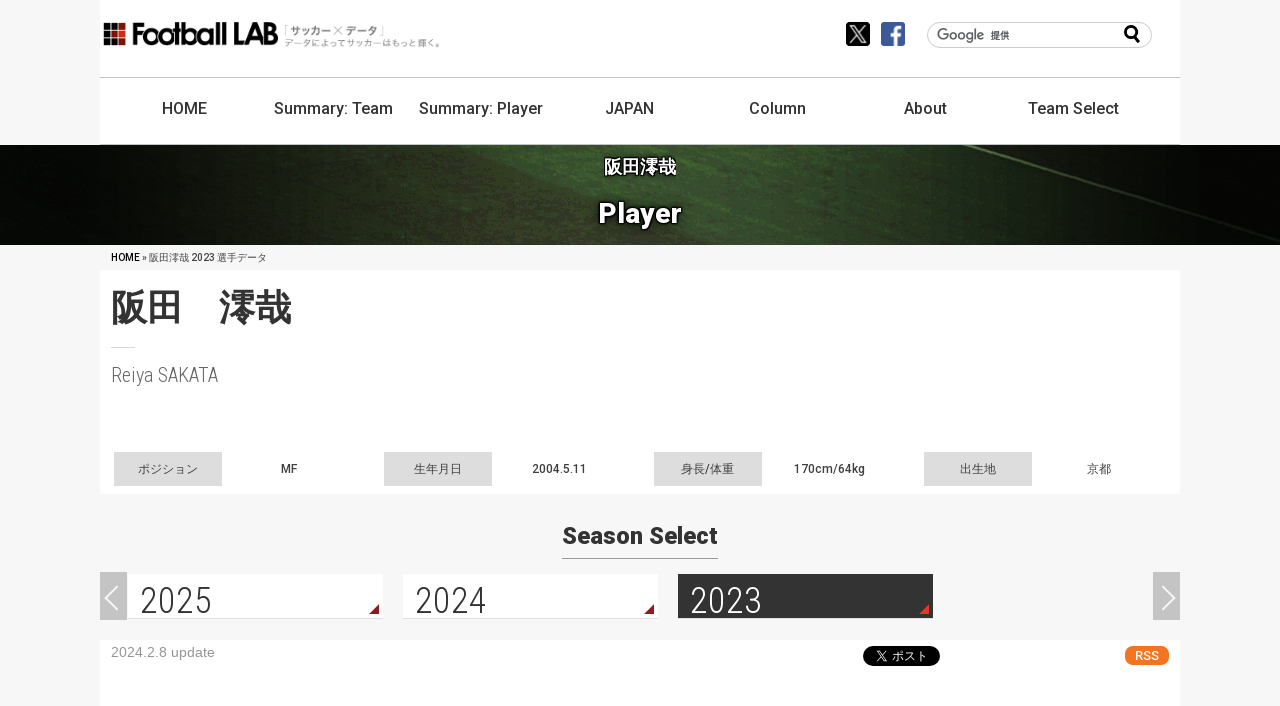

--- FILE ---
content_type: text/html; charset=UTF-8
request_url: https://www.football-lab.jp/player/1640497?year=2023
body_size: 92058
content:
<!DOCTYPE html>
<html lang="ja">
<head>
<meta charset="utf-8" />
<meta http-equiv="Content-Language" content="ja" />
<meta http-equiv="Content-Style-Type" content="text/css" />
<meta http-equiv="Content-Script-Type" content="text/javascript" />
<meta name="viewport" content="width=device-width, initial-scale=1">
<title>阪田澪哉 2023 選手データ | データによってサッカーはもっと輝く | Football LAB</title>
<meta name="keywords" content="サッカー,Jリーグ,データ,ランキング,フットボールラボ,Football LAB,チャンスビルディングポイント,J1,J2,J3,CBP,&quot; . $player_name_full" />
<meta name="description" content="フットボールラボ(Football LAB)はサッカーをデータで分析し、新しいサッカーの観戦方法を伝えるサッカー情報サイトです。選手のプレーを評価するチャンスビルディングポイントやプレースタイル指標、チームの戦術を評価するチームスタイル指標といった独自のデータを開発しています。データを活用してサッカーに新しい視点を提供するとともに、レポートやコラムを通してJリーグの試合を分析・解説します。" />
<link rel="alternate" type="application/rss+xml" title="データによってサッカーはもっと輝く | Football LAB［フットボールラボ］" href="https://www.football-lab.jp/column.rss" />
<link rel="shortcut icon" type="image/x-icon" href="https://www.football-lab.jp/favicon.ico" />
<link href="https://www.football-lab.jp/css/common/normalize.min.css" rel="stylesheet">
<link href="https://www.football-lab.jp/css/common/styles.css?cashe=20180401" rel="stylesheet">
<link href="https://www.football-lab.jp/css/common/layouts.css?cashe=2022012" rel="stylesheet">
<script src="https://www.football-lab.jp/js/jquery1.7.2.js"></script>
<script src="https://www.football-lab.jp/js/jquery.plugin.js?cashe=20180303"></script>
<meta name="twitter:site" content="@football_lab" />
<meta property="og:type" content="sport" />
<meta property="og:title" content="阪田澪哉 2023 選手データ | データによってサッカーはもっと輝く | Football LAB" />
 
<meta name="twitter:card" content="summary" />
<meta property="og:description" content="フットボールラボ(Football LAB)はサッカーをデータで分析し、新しいサッカーの観戦方法を伝えるサッカー情報サイトです。選手のプレーを評価するチャンスビルディングポイントやプレースタイル指標、チームの戦術を評価するチームスタイル指標といった独自のデータを開発しています。データを活用してサッカーに新しい視点を提供するとともに、レポートやコラムを通してJリーグの試合を分析・解説します。" />
<meta property="og:image" content="https://www.football-lab.jp/img/social/share2.jpg" />
<meta property="fb:admins" content="100003660892258" />
<script async src="https://www.googletagmanager.com/gtag/js?id=G-W2XQ32EKLX"></script>
<script>
  window.dataLayer = window.dataLayer || [];
  function gtag(){dataLayer.push(arguments);}
  gtag('js', new Date());
  gtag('config', 'G-W2XQ32EKLX');
</script></head>
<body>
<header id="header">
	<div id="logo"><a href="https://www.football-lab.jp"><img src="[data-uri]" alt="Football LAB" height="24" width="175" /></a></div>
	<div id="catchcopy"><img src="[data-uri]" alt="Football LAB" height="23" width="154" /></div>
	<!-- 検索 -->
	<div id="searchBox">
	<form id="cse-search-box" action="https://www.football-lab.jp/search">
	<input type="hidden" name="cx" value="010279501878509993225:vnpzk9jhfwe" />
	<input type="hidden" name="ie" value="UTF-8" />
	<input class="textBox" type="text" name="q" size="20" />
	<input class="searchBtn" type="submit" name="sa" value="" />
	</form>
	</div>
	<div class="socials">
		<a class="tw" href="https://twitter.com/football_lab"><img src="[data-uri]" alt="X(Twitter)" width="24" height="24"/></a>
		<a class="fb" href="https://ja-jp.facebook.com/footballlab/"><img src="[data-uri]" alt="Facebook" width="24" height="24"/></a>
	</div>
	<!-- メニュー -->
	<nav id="gNav">
		<ul>
		<li><a href="https://www.football-lab.jp">HOME</a></li>
		<li><a href="https://www.football-lab.jp/summary/team_ranking">Summary: <wbr>Team</a></li>
		<li><a href="https://www.football-lab.jp/summary/player_ranking">Summary: <wbr>Player</a></li>
		<li><a href="https://www.football-lab.jp/japan">JAPAN</a></li>
		<li class="column"><a href="https://www.football-lab.jp/column">Column</a></li>
		<li class="lab"><a href="https://www.football-lab.jp/pages/about">About</a></li>
		<li class="teamMenuBtn"><a href="#" onclick="boxDoor('teamMenu');  return false;">Team <wbr>Select</a></li>
		</ul>
		<div id="searchBox" class="sp">
		<form id="cse-search-box" action="https://www.football-lab.jp/search">
		<input type="hidden" name="cx" value="010279501878509993225:vnpzk9jhfwe" />
		<input type="hidden" name="ie" value="UTF-8" />
		<input class="textBox" type="text" name="q"/>
		<input class="searchBtn" type="submit" name="sa" value="" />
		</form>
		</div>
		<div class="socials sp">
		<a class="tw" href="https://twitter.com/football_lab"><img src="[data-uri]" alt="X(Twitter)"  width="24" height="24"/></a>
		<a class="fb" href="https://ja-jp.facebook.com/footballlab/"><img src="[data-uri]" alt="Facebook"  width="24" height="24"/></a>
		</div>
	</nav>
	<script type="text/javascript" src="https://www.google.com/cse/brand?form=cse-search-box&lang=ja"></script>
</header>
<div id="teamMenu">
	<div class="teTtl">TEAM SELECT</div>
	<ul class="teTab tabCtrl" data-target="teNav">
	<li><a href="javascript:void('0')" data-id="1">J1 LEAGUE</a></li>
	<li><a href="javascript:void('0')" data-id="2">J2 LEAGUE</a></li>
	<li><a href="javascript:void('0')" data-id="3">J3 LEAGUE</a></li>
	</ul>
	<div class="teList tabBox" data-name="teNav">
	<div class="tUnit" data-id="1">
	<div class="lName">J1 LEAGUE</div>
	<ul><li><a href="https://www.football-lab.jp/kasm"><img src="/img/team/KASM_sdw.png" alt="鹿島アントラーズ" /><span>鹿島</span></a></li><li><a href="https://www.football-lab.jp/uraw"><img src="/img/team/URAW_sdw.png" alt="浦和レッズ" /><span>浦和</span></a></li><li><a href="https://www.football-lab.jp/kasw"><img src="/img/team/KASW_sdw.png" alt="柏レイソル" /><span>柏</span></a></li><li><a href="https://www.football-lab.jp/fctk"><img src="/img/team/FCTK_sdw.png" alt="ＦＣ東京" /><span>FC東京</span></a></li><li><a href="https://www.football-lab.jp/tk-v"><img src="/img/team/TK-V_sdw.png" alt="東京ヴェルディ" /><span>東京Ｖ</span></a></li><li><a href="https://www.football-lab.jp/mcd"><img src="/img/team/MCD_sdw.png" alt="ＦＣ町田ゼルビア" /><span>町田</span></a></li><li><a href="https://www.football-lab.jp/ka-f"><img src="/img/team/KA-F_sdw.png" alt="川崎フロンターレ" /><span>川崎Ｆ</span></a></li><li><a href="https://www.football-lab.jp/y-fm"><img src="/img/team/Y-FM_sdw.png" alt="横浜Ｆ・マリノス" /><span>横浜FM</span></a></li><li><a href="https://www.football-lab.jp/y-fc"><img src="/img/team/Y-FC_sdw.png" alt="横浜ＦＣ" /><span>横浜FC</span></a></li><li><a href="https://www.football-lab.jp/shon"><img src="/img/team/SHON_sdw.png" alt="湘南ベルマーレ" /><span>湘南</span></a></li><li><a href="https://www.football-lab.jp/niig"><img src="/img/team/NIIG_sdw.png" alt="アルビレックス新潟" /><span>新潟</span></a></li><li><a href="https://www.football-lab.jp/shim"><img src="/img/team/SHIM_sdw.png" alt="清水エスパルス" /><span>清水</span></a></li><li><a href="https://www.football-lab.jp/nago"><img src="/img/team/NAGO_sdw.png" alt="名古屋グランパス" /><span>名古屋</span></a></li><li><a href="https://www.football-lab.jp/kyot"><img src="/img/team/KYOT_sdw.png" alt="京都サンガF.C." /><span>京都</span></a></li><li><a href="https://www.football-lab.jp/g-os"><img src="/img/team/G-OS_sdw.png" alt="ガンバ大阪" /><span>Ｇ大阪</span></a></li><li><a href="https://www.football-lab.jp/c-os"><img src="/img/team/C-OS_sdw.png" alt="セレッソ大阪" /><span>Ｃ大阪</span></a></li><li><a href="https://www.football-lab.jp/kobe"><img src="/img/team/KOBE_sdw.png" alt="ヴィッセル神戸" /><span>神戸</span></a></li><li><a href="https://www.football-lab.jp/okay"><img src="/img/team/OKAY_sdw.png" alt="ファジアーノ岡山" /><span>岡山</span></a></li><li><a href="https://www.football-lab.jp/hiro"><img src="/img/team/HIRO_sdw.png" alt="サンフレッチェ広島" /><span>広島</span></a></li><li><a href="https://www.football-lab.jp/fuku"><img src="/img/team/FUKU_sdw.png" alt="アビスパ福岡" /><span>福岡</span></a></li></ul>
	</div>
	<div class="tUnit" data-id="2">
	<div class="lName">J2 LEAGUE</div>
	<ul><li><a href="https://www.football-lab.jp/sapp"><img src="/img/team/SAPP_sdw.png" alt="北海道コンサドーレ札幌" /><span>札幌</span></a></li><li><a href="https://www.football-lab.jp/send"><img src="/img/team/SEND_sdw.png" alt="ベガルタ仙台" /><span>仙台</span></a></li><li><a href="https://www.football-lab.jp/aki"><img src="/img/team/AKI_sdw.png" alt="ブラウブリッツ秋田" /><span>秋田</span></a></li><li><a href="https://www.football-lab.jp/yama"><img src="/img/team/YAMA_sdw.png" alt="モンテディオ山形" /><span>山形</span></a></li><li><a href="https://www.football-lab.jp/ifc"><img src="/img/team/IFC_sdw.png" alt="いわきＦＣ" /><span>いわき</span></a></li><li><a href="https://www.football-lab.jp/mito"><img src="/img/team/MITO_sdw.png" alt="水戸ホーリーホック" /><span>水戸</span></a></li><li><a href="https://www.football-lab.jp/omiy"><img src="/img/team/OMIY_sdw.png" alt="ＲＢ大宮アルディージャ" /><span>大宮</span></a></li><li><a href="https://www.football-lab.jp/chib"><img src="/img/team/CHIB_sdw.png" alt="ジェフユナイテッド千葉" /><span>千葉</span></a></li><li><a href="https://www.football-lab.jp/kofu"><img src="/img/team/KOFU_sdw.png" alt="ヴァンフォーレ甲府" /><span>甲府</span></a></li><li><a href="https://www.football-lab.jp/toya"><img src="/img/team/TOYA_sdw.png" alt="カターレ富山" /><span>富山</span></a></li><li><a href="https://www.football-lab.jp/iwat"><img src="/img/team/IWAT_sdw.png" alt="ジュビロ磐田" /><span>磐田</span></a></li><li><a href="https://www.football-lab.jp/fuji"><img src="/img/team/FUJI_sdw.png" alt="藤枝ＭＹＦＣ" /><span>藤枝</span></a></li><li><a href="https://www.football-lab.jp/r-ya"><img src="/img/team/R-YA_sdw.png" alt="レノファ山口ＦＣ" /><span>山口</span></a></li><li><a href="https://www.football-lab.jp/toku"><img src="/img/team/TOKU_sdw.png" alt="徳島ヴォルティス" /><span>徳島</span></a></li><li><a href="https://www.football-lab.jp/ehim"><img src="/img/team/EHIM_sdw.png" alt="愛媛ＦＣ" /><span>愛媛</span></a></li><li><a href="https://www.football-lab.jp/imab"><img src="/img/team/IMAB_sdw.png" alt="ＦＣ今治" /><span>今治</span></a></li><li><a href="https://www.football-lab.jp/tosu"><img src="/img/team/TOSU_sdw.png" alt="サガン鳥栖" /><span>鳥栖</span></a></li><li><a href="https://www.football-lab.jp/ngsk"><img src="/img/team/NGSK_sdw.png" alt="Ｖ・ファーレン長崎" /><span>長崎</span></a></li><li><a href="https://www.football-lab.jp/kuma"><img src="/img/team/KUMA_sdw.png" alt="ロアッソ熊本" /><span>熊本</span></a></li><li><a href="https://www.football-lab.jp/oita"><img src="/img/team/OITA_sdw.png" alt="大分トリニータ" /><span>大分</span></a></li></ul>
	</div>
	<div class="tUnit" data-id="3">
	<div class="lName">J3 LEAGUE</div>
	<ul><li><a href="https://www.football-lab.jp/hach"><img src="/img/team/HACH_sdw.png" alt="ヴァンラーレ八戸" /><span>八戸</span></a></li><li><a href="https://www.football-lab.jp/fksm"><img src="/img/team/FKSM_sdw.png" alt="福島ユナイテッドＦＣ" /><span>福島</span></a></li><li><a href="https://www.football-lab.jp/to-s"><img src="/img/team/TO-S_sdw.png" alt="栃木ＳＣ" /><span>栃木SC</span></a></li><li><a href="https://www.football-lab.jp/to-c"><img src="/img/team/TO-C_sdw.png" alt="栃木シティ" /><span>栃木Ｃ</span></a></li><li><a href="https://www.football-lab.jp/gnm"><img src="/img/team/GNM_sdw.png" alt="ザスパ群馬" /><span>群馬</span></a></li><li><a href="https://www.football-lab.jp/sagm"><img src="/img/team/SAGM_sdw.png" alt="ＳＣ相模原" /><span>相模原</span></a></li><li><a href="https://www.football-lab.jp/mats"><img src="/img/team/MATS_sdw.png" alt="松本山雅ＦＣ" /><span>松本</span></a></li><li><a href="https://www.football-lab.jp/naga"><img src="/img/team/NAGA_sdw.png" alt="ＡＣ長野パルセイロ" /><span>長野</span></a></li><li><a href="https://www.football-lab.jp/kana"><img src="/img/team/KANA_sdw.png" alt="ツエーゲン金沢" /><span>金沢</span></a></li><li><a href="https://www.football-lab.jp/numa"><img src="/img/team/NUMA_sdw.png" alt="アスルクラロ沼津" /><span>沼津</span></a></li><li><a href="https://www.football-lab.jp/gifu"><img src="/img/team/GIFU_sdw.png" alt="ＦＣ岐阜" /><span>岐阜</span></a></li><li><a href="https://www.football-lab.jp/f-os"><img src="/img/team/F-OS_sdw.png" alt="ＦＣ大阪" /><span>FC大阪</span></a></li><li><a href="https://www.football-lab.jp/nara"><img src="/img/team/NARA_sdw.png" alt="奈良クラブ" /><span>奈良</span></a></li><li><a href="https://www.football-lab.jp/totr"><img src="/img/team/TOTR_sdw.png" alt="ガイナーレ鳥取" /><span>鳥取</span></a></li><li><a href="https://www.football-lab.jp/sanu"><img src="/img/team/SANU_sdw.png" alt="カマタマーレ讃岐" /><span>讃岐</span></a></li><li><a href="https://www.football-lab.jp/kusc"><img src="/img/team/KUSC_sdw.png" alt="高知ユナイテッドＳＣ" /><span>高知</span></a></li><li><a href="https://www.football-lab.jp/kiky"><img src="/img/team/KIKY_sdw.png" alt="ギラヴァンツ北九州" /><span>北九州</span></a></li><li><a href="https://www.football-lab.jp/myzk"><img src="/img/team/MYZK_sdw.png" alt="テゲバジャーロ宮崎" /><span>宮崎</span></a></li><li><a href="https://www.football-lab.jp/kufc"><img src="/img/team/KUFC_sdw.png" alt="鹿児島ユナイテッドＦＣ" /><span>鹿児島</span></a></li><li><a href="https://www.football-lab.jp/ryuk"><img src="/img/team/RYUK_sdw.png" alt="ＦＣ琉球" /><span>琉球</span></a></li></ul></div>
	</div> 
	</div><style type="text/css">
/* チームカラー */
#teamHeader .emblem img { border: 4px solid #CE0F69;}
.home {border: 1px solid #CE0F69;}
</style>
<script type="text/javascript" src="https://www.gstatic.com/charts/loader.js"></script>
<script type="text/javascript" src="/js/datatables.min.js"></script>
<script type="text/javascript" src="/js/swiper.min.js"></script>
<link rel="stylesheet" type="text/css" href="/css/common/swiper.css">
<script type="text/javascript">
$(function(){
$(window).load(function(){
	function swiperSeason(){
		if(window.innerWidth <= 640){
			var spv = 2;
		} else {
			var spv = 4;
		}
		var swiper = new Swiper('.seasonMenu .swiper-container', {
			slidesPerView: spv,
			initialSlide: 2,
			spaceBetween: 20,
			slidesPerGroup: 2,
			loop: false,
			navigation: {
				nextEl: '.swiper-button-next',
				prevEl: '.swiper-button-prev',
			},
		});
	}
	$(window).on('resize', function(){
		swiperSeason();
	});
	swiperSeason();
});
});
$(document).ready( function () {
    $('#plSeasonStats').DataTable({
		paging: false,
		searching: false,
		info: false,
		fixedColumns:   {
            leftColumns: 4
        },
		pageResize: true,
		scrollX: '100%',
		columnDefs: [
		{ targets: [0,1,2], width: 24 },
		{ targets: [3], width: 36 },
		{ className: 'dt-center', targets: [0,1,2,3] },
		{ targets: [4,5,6,7,8,9,10,11,12,13], width: 74 }
    	]
	});
});
$(document).ready( function () {
    $('#plLog').DataTable({
		paging: false,
		searching: false,
		info: false,
		fixedColumns:   {
            leftColumns: 3
        },
		pageResize: true,
		scrollX: '100%',
		order: [1, "asc"],
		columnDefs: [
		{ targets: [0,4], width: 25 },
				{ className: 'dt-center', targets: [0,3,4,9,19] },
		{ targets: [1,6,7,8,9], width: 48 },
		{ targets: [2], width: 56 },
		{ targets: [3,5,10,11,12,13,14,15,16,17,18,19], width: 64 },
		    	]
	});
});
	google.charts.load('current', {'packages':['corechart']});
	google.charts.setOnLoadCallback(drawChart);
	function drawChart() {
		var data = google.visualization.arrayToDataTable([
			['試合日', 'CBP'],
				[ new Date(2023, 3, 09), 0.03 ],			[ new Date(2023, 10, 12), 0.31 ],			[ new Date(2023, 10, 25), 1.88 ],			[ new Date(2023, 11, 03), 1.00 ],		]);

		var options = {
			chartArea: {
				top: 4,
				left: '10%',
				width: '80%',
				height: 160,
				backgroundColor: '#f9f9f9',
			},
			colors : ['#962549'],
			lineWidth : 3,
			legend: { position: 'none' },
			hAxis: { format:'M.d' },
			tooltip: {trigger: 'none' },
			trendlines: {
    			0: {
				type: 'linear',
				color: '#962549',
				lineWidth: 2,
				opacity: 0.3,
				}
			}
		};

		var chart = new google.visualization.LineChart(document.getElementById('lineChart1'));

        chart.draw(data, options);
	}
	google.charts.load('current', {'packages':['corechart']});
	google.charts.setOnLoadCallback(drawChart2);
	function drawChart2() {
		var data = google.visualization.arrayToDataTable([
			['試合日', 'CBP'],
				[ new Date(2023, 3, 09), 0.00 ],			[ new Date(2023, 10, 12), 0.00 ],			[ new Date(2023, 10, 25), 0.84 ],			[ new Date(2023, 11, 03), 2.15 ],		]);
		var options = {
			chartArea: {
				top: 4,
				right: '8%',
				width: '80%',
				height: 160,
				backgroundColor: '#f9f9f9',
			},
			colors : ['#3E6F99'],
			lineWidth : 3,
			legend: { position: 'none' },
			hAxis: { format:'M.d' },
			tooltip: {trigger: 'none' },
			trendlines: {
    			0: {
				type: 'linear',
				color: '#3E6F99',
				lineWidth: 2,
				opacity: 0.3,
				}
			}
		};
		var chart = new google.visualization.LineChart(document.getElementById('lineChart2'));

        chart.draw(data, options);
	}
	$(window).resize(function(){
		drawChart();
		drawChart2();
	});
</script>
<!-- headerimage -->
<h1 id="categoryImg"><span class="jpn">阪田澪哉</span><span class="eng">Player</span></h1>
<!-- contents -->
<article class="cFix">
<!-- breadcrumb -->
<div class="bcNavBox"><div class="bcNav"><a href="https://www.football-lab.jp">HOME</a> &raquo; 阪田澪哉 2023 選手データ</div></div><!-- teamname -->
<div id="playerHeader">	<div class="playerName">
		<span class="jpn">阪田　澪哉</span>
		<em class="teamLine"></em>
		<span class="eng">Reiya SAKATA</span>
	</div>
</div>
<div class="infoList">
	<dl><dt>ポジション</dt><dd>MF</dd></dl>
	<dl><dt>生年月日</dt><dd>2004.5.11</dd></dl>
	<dl><dt>身長/体重</dt><dd>170cm/<wbr>64kg</dd></dl>
	<dl><dt>出生地</dt><dd>京都</dd></dl>
</div>
<div class="seasonMenu">
	<h2><span>Season Select</span></h2>
		<!-- Swiper -->
		<div class="swiper-container">
		<div class="swiper-wrapper">		<div class="swiper-slide "><a href="https://www.football-lab.jp/player/1640497/"><span class="numL">2025</span><span class="mkth"></span></a></div>		<div class="swiper-slide "><a href="https://www.football-lab.jp/player/1640497/?year=2024"><span class="numL">2024</span><span class="mkth"></span></a></div>		<div class="swiper-slide sel"><a href="https://www.football-lab.jp/player/1640497/?year=2023"><span class="numL">2023</span><span class="mkth"></span></a></div>		</div>
		<div class="swiper-button-prev"></div>
		<div class="swiper-button-next"></div>
		</div>
</div>
<div class="unit contents">
	<div class="sSocials">
		<em class="uiDate">2024.2.8 update</em>	<a class="rssBtn" href="https://www.football-lab.jp/column.rss">RSS</a>
<em class="fbBtn"><iframe src="https://www.facebook.com/plugins/like.php?href=https://www.football-lab.jp/player/1640497?year=2023&width=153&layout=button_count&action=like&size=small&show_faces=true&share=true&height=32&appId" width="153" height="32" style="border:none;overflow:hidden" scrolling="no" frameborder="0" allowTransparency="true"></iframe></em>
<em class="twBtn"><a href="https://twitter.com/share?ref_src=twsrc%5Etfw" class="twitter-share-button" data-hashtags="footballlab" data-show-count="false">ツイート</a><script async src="https://platform.twitter.com/widgets.js" charset="utf-8"></script></em>
	</div>
		<h2 class="boxHeader"><span>Starting Position</span></h2>
	<div class="playerPos">
	<table>
	<tr><td></td>
		<td class="posData"><dl class="posLine"><dt>LSB</dt><dd>0</dd></dl></td>
		<td class="posData"><dl class="posLine"><dt>LWB</dt><dd>0</dd></dl></td>
		<td class="posData"><dl class="posLine"><dt>LSH</dt><dd>0</dd></dl></td>
	<td></td></tr>
	<tr>
		<td class="posData"><dl class="posLine"><dt>GK</dt><dd>0</dd></dl></td>
		<td class="posData"><dl class="posLine"><dt>CB</dt><dd>0</dd></dl></td>
		<td class="posData"><dl class="posLine"><dt>CH</dt><dd>0</dd></dl></td>
		<td class="posData"><dl class="posLine"><dt>OH</dt><dd>0</dd></dl></td>
		<td class="posData"><dl class="posLine"><dt>CF</dt><dd>0</dd></dl></td>
	</tr>
	<tr><td></td>
		<td class="posData"><dl class="posLine"><dt>RSB</dt><dd>0</dd></dl></td>
		<td class="posData"><dl class="posLine"><dt>RWB</dt><dd>0</dd></dl></td>
		<td class="posDataTop"><dl class="posLine"><dt>RSH</dt><dd>1</dd></dl></td>
	<td></td></tr></table>
	</div>
	<div class="playerPosSP">
	<table>
	<tr><td></td>
		<td class="posData"><dl class="posLine"><dt>CF</dt><dd>0</dd></dl></td>
	<td></td></tr>
	<tr>
		<td class="posData"><dl class="posLine"><dt>LSH</dt><dd>0</dd></dl></td>
		<td class="posData"><dl class="posLine"><dt>OH</dt><dd>0</dd></dl></td>
		<td class="posDataTop"><dl class="posLine"><dt>RSH</dt><dd>1</dd></dl></td>
	</tr>
	<tr>
		<td class="posData"><dl class="posLine"><dt>LWB</dt><dd>0</dd></dl></td>
		<td class="posData"><dl class="posLine"><dt>CH</dt><dd>0</dd></dl></td>
		<td class="posData"><dl class="posLine"><dt>RWB</dt><dd>0</dd></dl></td>
	</tr>
	<tr>
		<td class="posData"><dl class="posLine"><dt>LSB</dt><dd>0</dd></dl></td>
		<td class="posData"><dl class="posLine"><dt>CB</dt><dd>0</dd></dl></td>
		<td class="posData"><dl class="posLine"><dt>RSB</dt><dd>0</dd></dl></td>
	</tr>
	<tr><td></td>
		<td class="posData"><dl class="posLine"><dt>GK</dt><dd>0</dd></dl></td>
	<td></td></tr>
	</table>
	</div>
	<div class="caption">
	<p class="l">試合開始時点でのポジションとなりますので、途中出場の場合はカウントされません。また、試合途中でポジションが変更となった場合もカウントされません。ポジションは弊社独自の判断となっており、公式のものではありません。複数のチームでプレーした場合は、最終所属チームでのデータとなります。</p></div>
	<div class="dashline"></div>
	<h2 class="boxHeader"><span>Season Stats</span></h2>
	<table id="plSeasonStats" class="statsTbl10">
		<thead>
			<tr>
				<th><span></span><span></span></th>
				<th></th>
				<th></th>
				<th><span></span><span></span></th>
				<th class="thline">出場<span></span><span></span></th>
				<th class="thline">先発<span></span><span></span></th>
				<th class="thline">途中出場<span></span><span></span></th>
				<th class="thline">出場時間<span></span><span></span></th>
				<th class="thline">ゴール<span></span><span></span></th>
				<th class="thline">シュート<span></span><span></span></th>
				<th class="thline">成功率<span></span><span></span></th>
				<th class="thline">アシスト<span></span><span></span></th>
				<th class="thline">警告<span></span><span></span></th>
				<th class="thline">退場<span></span><span></span></th>
			</tr>
		</thead>
		<tbody>			<tr>
				<td>2023</td>
				<td>J1</td>
				<td class="tEmblem"><img src="/img/team/C-OS_sdw.png" alt="Ｃ大阪" /></td>
				<td><a href="https://www.football-lab.jp/c-os/?year=2023">Ｃ大阪</a></td>
				<td>4</td>
				<td>1</td>
				<td>3</td>
				<td>122</td>
				<td>0</td>
				<td>0</td>
				<td>0.0<span class="s">%</span></td>
				<td>0</td>
				<td>0</td>
				<td>0</td>
			</tr>			<tr>
				<td>2024</td>
				<td>J1</td>
				<td class="tEmblem"><img src="/img/team/C-OS_sdw.png" alt="Ｃ大阪" /></td>
				<td><a href="https://www.football-lab.jp/c-os/?year=2024">Ｃ大阪</a></td>
				<td>8</td>
				<td>6</td>
				<td>2</td>
				<td>440</td>
				<td>0</td>
				<td>7</td>
				<td>0.0<span class="s">%</span></td>
				<td>0</td>
				<td>0</td>
				<td>0</td>
			</tr>			<tr>
				<td>2025</td>
				<td>J1</td>
				<td class="tEmblem"><img src="/img/team/C-OS_sdw.png" alt="Ｃ大阪" /></td>
				<td><a href="https://www.football-lab.jp/c-os/">Ｃ大阪</a></td>
				<td>22</td>
				<td>6</td>
				<td>16</td>
				<td>699</td>
				<td>0</td>
				<td>12</td>
				<td>0.0<span class="s">%</span></td>
				<td>1</td>
				<td>0</td>
				<td>0</td>
			</tr>		</tbody>
	</table>
	<div class="caption"><p class="l">※所属順とはならない場合があります。</p>	<p class="l">※出場時間の数値はアディショナルタイムを含めた時間を掲載していましたが、現在は公式の出場時間に変更しております。</p>
	</div>
	<div class="dashline"></div>
	<h2 class="boxHeader"><span>Chance Building Point</span></h2>
		<div class="statsTbl5">
		<dl>
			<dt>攻撃</dt>
			<dd>
				<span class="numL">3.22</span>
				<span class="perc"></span>				<em class="dRank"><span></span>394位</em>			</dd>
		</dl>
		<dl>
			<dt>パス</dt>
			<dd>
				<span class="numL">2.20</span>
				<span class="perc"></span>				<em class="dRank"><span></span>405位</em>			</dd>
		</dl>
		<dl>
			<dt>クロス</dt>
			<dd>
				<span class="numL">0.54</span>
				<span class="perc"></span>				<em class="dRank"><span></span>280位</em>			</dd>
		</dl>
		<dl>
			<dt>ドリブル</dt>
			<dd>
				<span class="numL">0.48</span>
				<span class="perc"></span>				<em class="dRank"><span></span>249位</em>			</dd>
		</dl>
		<dl>
			<dt>パスレシーブ</dt>
			<dd>
				<span class="numL">2.27</span>
				<span class="perc"></span>				<em class="dRank"><span></span>405位</em>			</dd>
		</dl>
	</div>
	<div class="statsTbl4">
		<dl>
			<dt>シュート</dt>
			<dd>
				<span class="numL">0.00</span>
				<span class="perc"></span>			</dd>
		</dl>
		<dl>
			<dt>ゴール</dt>
			<dd>
				<span class="numL">0.00</span>
				<span class="perc"></span>			</dd>
		</dl>
		<dl>
			<dt>奪取</dt>
			<dd>
				<span class="numL">14.29</span>
				<span class="perc"></span>				<em class="dRank"><span></span>409位</em>			</dd>
		</dl>
		<dl>
			<dt>守備</dt>
			<dd>
				<span class="numL">2.99</span>
				<span class="perc"></span>				<em class="dRank"><span></span>356位</em>			</dd>
		</dl>
	</div>
		<div class="caption">
		<div class="boxHalf r"><p><a href="https://www.football-lab.jp/pages/cb_point">チャンスビルディングポイントとは<span class="mkLink1"></span></a></p></div><!--
		--><div class="boxHalf r"><p><a href="/summary/cbp_ranking/j1/?year=2023">シーズン累計のランキングを見る<span class="mkLink1"></span></a></p></div>
	</div>	<div class="boxHalf graphBox">
		<h3>攻撃ポイントの変動</h3>
		<div id="lineChart1"></div>
	</div><!--
	--><div class="boxHalf graphBox">
		<h3>守備ポイントの変動</h3>
		<div id="lineChart2"></div>
	</div>	<div class="dashline"></div>	
	<h2 class="boxHeader"><span>Matches</span></h2>
	<table id="plLog" class="statsTbl10">
	<thead>
		<tr>
		<th class="thline">節<span></span><span></span></th>
		<th class="thline">開催日<span></span><span></span></th>
		<th class="thline">相手<span></span><span></span></th>
		<th class="thline">スコア</th>
		<th class="thline"></th>
		<th class="thline">出場時間<span></span><span></span></th>
		<th class="thline">Pos.<span></span><span></span></th>
		<th class="thline">ゴール<span></span><span></span></th>
		<th class="thline">アシスト<span></span><span></span></th>
		<th class="thline"></th>
				<th class="thline">攻撃CBP<span></span><span></span></th>
		<th class="thline">パスCBP<span></span><span></span></th>
		<th class="thline">クロスCBP<span></span><span></span></th>
		<th class="thline">ドリブルCBP<span></span><span></span></th>
		<th class="thline">パスレシーブCBP<span></span><span></span></th>
		<th class="thline">シュートCBP<span></span><span></span></th>
		<th class="thline">ゴールCBP<span></span><span></span></th>
				<th class="thline">奪取P<span></span><span></span></th>
		<th class="thline">守備P<span></span><span></span></th>
		<th class="thline">チーム<span></span><span></span></th>
		</tr>
	</thead>
	<tfoot>
		<tr>
		<th class="thline">節</th>
		<th class="thline">開催日</th>
		<th class="thline">相手</th>
		<th class="thline">スコア</th>
		<th class="thline"></th>
		<th class="thline">出場時間</th>
		<th class="thline">Pos.</th>
		<th class="thline">ゴール</th>
		<th class="thline">アシスト</th>
		<th class="thline"></th>
				<th class="thline">攻撃CBP<span></span><span></span></th>
		<th class="thline">パスCBP<span></span><span></span></th>
		<th class="thline">クロスCBP<span></span><span></span></th>
		<th class="thline">ドリブルCBP<span></span><span></span></th>
		<th class="thline">パスレシーブCBP<span></span><span></span></th>
		<th class="thline">シュートCBP<span></span><span></span></th>
		<th class="thline">ゴールCBP<span></span><span></span></th>
				<th class="thline">奪取P<span></span><span></span></th>
		<th class="thline">守備P<span></span><span></span></th>
		<th class="thline">チーム</th>
		</tr>
	</tfoot>
	<tbody><tr>
			<td>7</td>
			<td data-order="20230409" >4/9</td>
					<td><a href="https://www.football-lab.jp/sapp/?year=2023">札幌</a></td>
					<td><em class="resultL"></em><a href="/c-os/report/?year=2023&month=04&date=09">2-3</a></td>
					<td><span class="home">H</span></td>
					<td><img src="[data-uri]" width="11" height="11" alt="→IN" title="途中出場" />10</td>
					<td></td>
					<td>0</td>
					<td>0</td>
					<td></td>				<td class="numDef">0.03</td>
    			<td class="numDef">0.03</td>
				<td class="numNA">0.00</td>
   				<td class="numNA">0.00</td>	
				<td class="numDef">0.12</td>
				<td class="numNA">0.00</td>
				<td class="numNA">0.00</td>
				<td class="numNA">0.00</td>
				<td class="numNA">0.00</td>
									<td><a href="https://www.football-lab.jp/c-os/?year=2023">Ｃ大阪</a></td>
				</tr><tr>
			<td>13</td>
			<td data-order="20230514" >5/14</td>
					<td><a href="https://www.football-lab.jp/kyot/?year=2023">京都</a></td>
					<td><em class="resultW"></em><a href="/c-os/report/?year=2023&month=05&date=14">1-0</a></td>
					<td><span class="away">A</span></td>
					<td>SUB</td>
					<td></td>
					<td></td>
					<td></td>
					<td></td><td></td><td></td><td></td><td></td><td></td><td></td><td></td><td></td><td></td>					<td><a href="https://www.football-lab.jp/c-os/?year=2023">Ｃ大阪</a></td>
				</tr><tr>
			<td>14</td>
			<td data-order="20230520" >5/20</td>
					<td><a href="https://www.football-lab.jp/shon/?year=2023">湘南</a></td>
					<td><em class="resultW"></em><a href="/c-os/report/?year=2023&month=05&date=20">2-0</a></td>
					<td><span class="away">A</span></td>
					<td>SUB</td>
					<td></td>
					<td></td>
					<td></td>
					<td></td><td></td><td></td><td></td><td></td><td></td><td></td><td></td><td></td><td></td>					<td><a href="https://www.football-lab.jp/c-os/?year=2023">Ｃ大阪</a></td>
				</tr><tr>
			<td>22</td>
			<td data-order="20230806" >8/6</td>
					<td><a href="https://www.football-lab.jp/fctk/?year=2023">FC東京</a></td>
					<td><em class="resultL"></em><a href="/c-os/report/?year=2023&month=08&date=06">0-1</a></td>
					<td><span class="home">H</span></td>
					<td>SUB</td>
					<td></td>
					<td></td>
					<td></td>
					<td></td><td></td><td></td><td></td><td></td><td></td><td></td><td></td><td></td><td></td>					<td><a href="https://www.football-lab.jp/c-os/?year=2023">Ｃ大阪</a></td>
				</tr><tr>
			<td>23</td>
			<td data-order="20230812" >8/12</td>
					<td><a href="https://www.football-lab.jp/kasw/?year=2023">柏</a></td>
					<td><em class="resultD"></em><a href="/c-os/report/?year=2023&month=08&date=12">1-1</a></td>
					<td><span class="away">A</span></td>
					<td>SUB</td>
					<td></td>
					<td></td>
					<td></td>
					<td></td><td></td><td></td><td></td><td></td><td></td><td></td><td></td><td></td><td></td>					<td><a href="https://www.football-lab.jp/c-os/?year=2023">Ｃ大阪</a></td>
				</tr><tr>
			<td>27</td>
			<td data-order="20230916" >9/16</td>
					<td><a href="https://www.football-lab.jp/kasm/?year=2023">鹿島</a></td>
					<td><em class="resultL"></em><a href="/c-os/report/?year=2023&month=09&date=16">0-1</a></td>
					<td><span class="away">A</span></td>
					<td>SUB</td>
					<td></td>
					<td></td>
					<td></td>
					<td></td><td></td><td></td><td></td><td></td><td></td><td></td><td></td><td></td><td></td>					<td><a href="https://www.football-lab.jp/c-os/?year=2023">Ｃ大阪</a></td>
				</tr><tr>
			<td>29</td>
			<td data-order="20230930" >9/30</td>
					<td><a href="https://www.football-lab.jp/shon/?year=2023">湘南</a></td>
					<td><em class="resultL"></em><a href="/c-os/report/?year=2023&month=09&date=30">0-2</a></td>
					<td><span class="home">H</span></td>
					<td>SUB</td>
					<td></td>
					<td></td>
					<td></td>
					<td></td><td></td><td></td><td></td><td></td><td></td><td></td><td></td><td></td><td></td>					<td><a href="https://www.football-lab.jp/c-os/?year=2023">Ｃ大阪</a></td>
				</tr><tr>
			<td>30</td>
			<td data-order="20231021" >10/21</td>
					<td><a href="https://www.football-lab.jp/hiro/?year=2023">広島</a></td>
					<td><em class="resultD"></em><a href="/c-os/report/?year=2023&month=10&date=21">0-0</a></td>
					<td><span class="away">A</span></td>
					<td>SUB</td>
					<td></td>
					<td></td>
					<td></td>
					<td></td><td></td><td></td><td></td><td></td><td></td><td></td><td></td><td></td><td></td>					<td><a href="https://www.football-lab.jp/c-os/?year=2023">Ｃ大阪</a></td>
				</tr><tr>
			<td>31</td>
			<td data-order="20231028" >10/28</td>
					<td><a href="https://www.football-lab.jp/g-os/?year=2023">Ｇ大阪</a></td>
					<td><em class="resultW"></em><a href="/c-os/report/?year=2023&month=10&date=28">1-0</a></td>
					<td><span class="home">H</span></td>
					<td>SUB</td>
					<td></td>
					<td></td>
					<td></td>
					<td></td><td></td><td></td><td></td><td></td><td></td><td></td><td></td><td></td><td></td>					<td><a href="https://www.football-lab.jp/c-os/?year=2023">Ｃ大阪</a></td>
				</tr><tr>
			<td>32</td>
			<td data-order="20231112" >11/12</td>
					<td><a href="https://www.football-lab.jp/y-fm/?year=2023">横浜FM</a></td>
					<td><em class="resultL"></em><a href="/c-os/report/?year=2023&month=11&date=12">0-2</a></td>
					<td><span class="away">A</span></td>
					<td><img src="[data-uri]" width="11" height="11" alt="→IN" title="途中出場" />6</td>
					<td></td>
					<td>0</td>
					<td>0</td>
					<td></td>				<td class="numDef">0.31</td>
    			<td class="numDef">0.06</td>
				<td class="numNA">0.00</td>
   				<td class="num1st">0.25</td>	
				<td class="numDef">0.05</td>
				<td class="numNA">0.00</td>
				<td class="numNA">0.00</td>
				<td class="numNA">0.00</td>
				<td class="numNA">0.00</td>
									<td><a href="https://www.football-lab.jp/c-os/?year=2023">Ｃ大阪</a></td>
				</tr><tr>
			<td>33</td>
			<td data-order="20231125" >11/25</td>
					<td><a href="https://www.football-lab.jp/kyot/?year=2023">京都</a></td>
					<td><em class="resultL"></em><a href="/c-os/report/?year=2023&month=11&date=25">0-1</a></td>
					<td><span class="home">H</span></td>
					<td><img src="[data-uri]" width="11" height="11" alt="→IN" title="途中出場" />45</td>
					<td></td>
					<td>0</td>
					<td>0</td>
					<td></td>				<td class="num1st">1.88</td>
    			<td class="num1st">1.15</td>
				<td class="num1st">0.54</td>
   				<td class="numDef">0.19</td>	
				<td class="num1st">1.06</td>
				<td class="numNA">0.00</td>
				<td class="numNA">0.00</td>
				<td class="numDef">4.15</td>
				<td class="numDef">0.84</td>
									<td><a href="https://www.football-lab.jp/c-os/?year=2023">Ｃ大阪</a></td>
				</tr><tr>
			<td>34</td>
			<td data-order="20231203" >12/3</td>
					<td><a href="https://www.football-lab.jp/niig/?year=2023">新潟</a></td>
					<td><em class="resultL"></em><a href="/c-os/report/?year=2023&month=12&date=03">0-1</a></td>
					<td><span class="away">A</span></td>
					<td><img src="[data-uri]" width="11" height="11" alt="←OUT"  title="スタメン途中交代・退場" />61</td>
					<td>RSH</td>
					<td>0</td>
					<td>0</td>
					<td></td>				<td class="numDef">1.00</td>
    			<td class="numDef">0.97</td>
				<td class="numNA">0.00</td>
   				<td class="numDef">0.03</td>	
				<td class="numDef">1.04</td>
				<td class="numNA">0.00</td>
				<td class="numNA">0.00</td>
				<td class="num1st">10.14</td>
				<td class="num1st">2.15</td>
									<td><a href="https://www.football-lab.jp/c-os/?year=2023">Ｃ大阪</a></td>
				</tr>		</tbody>
	</table>	<div class="jstats r"><img src="/img/ui/JSTATs.png" alt="Ｊ ＳＴＡＴＳ" /></div>
	<div class="dashline"></div>	
	<h2 class="boxHeader"><span>Teammate</span></h2>
	<div class="boxHalf"><h4>GK</h4><ul>
		        <li class="r"><a href="https://www.football-lab.jp/player/1500692/?year=2023">ヤン　ハンビン</a></li>
                <li class="r"><a href="https://www.football-lab.jp/player/900098/?year=2023">キム　ジンヒョン</a></li>
                <li class="r"><a href="https://www.football-lab.jp/player/700752/?year=2023">清水　圭介</a></li>
        </ul>
	</div><!--
	--><div class="boxHalf"><h4>DF</h4><ul>
		        <li class="r"><a href="https://www.football-lab.jp/player/1300491/?year=2023">松田　陸</a></li>
                <li class="r"><a href="https://www.football-lab.jp/player/1500448/?year=2023">進藤　亮佑</a></li>
                <li class="r"><a href="https://www.football-lab.jp/player/1000187/?year=2023">山中　亮輔</a></li>
                <li class="r"><a href="https://www.football-lab.jp/player/1629467/?year=2023">毎熊　晟矢</a></li>
                <li class="r"><a href="https://www.football-lab.jp/player/1500834/?year=2023">マテイ　ヨニッチ</a></li>
                <li class="r"><a href="https://www.football-lab.jp/player/1618063/?year=2023">鳥海　晃司</a></li>
                <li class="r"><a href="https://www.football-lab.jp/player/1600516/?year=2023">舩木　翔</a></li>
                <li class="r"><a href="https://www.football-lab.jp/player/1604177/?year=2023">西尾　隆矢</a></li>
        </ul>
	</div><!--
	--><div class="boxHalf"><h4>MF</h4><ul>
		        <li class="r"><a href="https://www.football-lab.jp/player/1601788/?year=2023">喜田　陽</a></li>
                <li class="r"><a href="https://www.football-lab.jp/player/1600232/?year=2023">上門　知樹</a></li>
                <li class="r"><a href="https://www.football-lab.jp/player/600064/?year=2023">香川　真司</a></li>
                <li class="r"><a href="https://www.football-lab.jp/player/1632280/?year=2023">ジョルディ　クルークス</a></li>
                <li class="r"><a href="https://www.football-lab.jp/player/800110/?year=2023">清武　弘嗣</a></li>
                <li class="r"><a href="https://www.football-lab.jp/player/1611123/?year=2023">鈴木　徳真</a></li>
                <li class="r"><a href="https://www.football-lab.jp/player/1000647/?year=2023">為田　大貴</a></li>
                <li class="r"><a href="https://www.football-lab.jp/player/900449/?year=2023">奥埜　博亮</a></li>
                <li class="r"><a href="https://www.football-lab.jp/player/1634968/?year=2023">新井　晴樹</a></li>
                <li class="r"><a href="https://www.football-lab.jp/player/1640497/?year=2023">阪田　澪哉</a></li>
                <li class="r"><a href="https://www.football-lab.jp/player/900649/?year=2023">原川　力</a></li>
                <li class="r"><a href="https://www.football-lab.jp/player/1619676/?year=2023">中原　輝</a></li>
                <li class="r"><a href="https://www.football-lab.jp/player/1631738/?year=2023">柴山　昌也</a></li>
        </ul>
	</div><!--
	--><div class="boxHalf"><h4>FW</h4><ul>
		        <li class="r"><a href="https://www.football-lab.jp/player/1600257/?year=2023">レオ　セアラ</a></li>
                <li class="r"><a href="https://www.football-lab.jp/player/1640499/?year=2023">カピシャーバ</a></li>
                <li class="r"><a href="https://www.football-lab.jp/player/1624402/?year=2023">渡邉　りょう</a></li>
                <li class="r"><a href="https://www.football-lab.jp/player/1631704/?year=2023">北野　颯太</a></li>
                <li class="r"><a href="https://www.football-lab.jp/player/1401505/?year=2023">加藤　陸次樹</a></li>
        </ul>
	</div>
	<div class="dashline"></div>	
	<h2 class="boxHeader"><span>Comparison</span></h2>
	
	<div class="boxHalf">
	<h4>比較１</h4>
		<select id="comparison1_season"><option value="2025">2025</option><option value="2024">2024</option><option value="2023">2023</option><option value="2022">2022</option><option value="2021">2021</option><option value="2020">2020</option><option value="2019">2019</option><option value="2018">2018</option><option value="2017">2017</option><option value="2016">2016</option><option value="2015">2015</option><option value="2014">2014</option>		</select>
		<select id="comparison1_team"></select>
		<select id="comparison1_player"></select>
	</div><!--
	--><div class="boxHalf">
	<h4>比較２</h4>
		<select id="comparison2_season"><option value="2025">2025</option><option value="2024">2024</option><option value="2023">2023</option><option value="2022">2022</option><option value="2021">2021</option><option value="2020">2020</option><option value="2019">2019</option><option value="2018">2018</option><option value="2017">2017</option><option value="2016">2016</option><option value="2015">2015</option><option value="2014">2014</option>		</select>
		<select id="comparison2_team"></select>
		<select id="comparison2_player"></select>
	</div><!--
	--><div class="boxHalf">
		<button id="compare_team_button" class="compare_btn_2">チーム比較ページへ</button>
	</div><!--
	--><div class="boxHalf">
		<button id="compare_player_button" class="compare_btn_2">選手比較ページへ</button>
	</div><div class="boxThird comparisonLink">
	<table>
		<tr>
		<td>		<img alt="阪田　澪哉" src="/storage/img/player/player_1640497.jpg" /></td>
		<td>		<img alt="喜田　陽" src="/storage/img/player/player_1601788.jpg" /></td>
		</tr>
		<tr>
		<td>2023</td><td>2023</td>
		</tr>
		<tr>
		<td>阪田　澪哉</td><td>喜田　陽</td>
		</tr>
		<tr>
		<td colspan="2"><div class="btLink1"><a href="/comparison/player/2023/133/1640497/2023/133/1601788/">選手比較ページ<span class="mkLink1"></span></a></div></td>
		</tr>
	</table>
	</div><div class="boxThird comparisonLink">
	<table>
		<tr>
		<td>		<img alt="阪田　澪哉" src="/storage/img/player/player_1640497.jpg" /></td>
		<td>		<img alt="上門　知樹" src="/storage/img/player/player_1600232.jpg" /></td>
		</tr>
		<tr>
		<td>2023</td><td>2023</td>
		</tr>
		<tr>
		<td>阪田　澪哉</td><td>上門　知樹</td>
		</tr>
		<tr>
		<td colspan="2"><div class="btLink1"><a href="/comparison/player/2023/133/1640497/2023/133/1600232/">選手比較ページ<span class="mkLink1"></span></a></div></td>
		</tr>
	</table>
	</div><div class="boxThird comparisonLink">
	<table>
		<tr>
		<td>		<img alt="阪田　澪哉" src="/storage/img/player/player_1640497.jpg" /></td>
		<td>		<img alt="香川　真司" src="/storage/img/player/player_600064.jpg" /></td>
		</tr>
		<tr>
		<td>2023</td><td>2023</td>
		</tr>
		<tr>
		<td>阪田　澪哉</td><td>香川　真司</td>
		</tr>
		<tr>
		<td colspan="2"><div class="btLink1"><a href="/comparison/player/2023/133/1640497/2023/133/600064/">選手比較ページ<span class="mkLink1"></span></a></div></td>
		</tr>
	</table>
	</div></div>
</article>
<script type="text/javascript">
$("#comparison1_season").val(2023);
$("#comparison1_team").load( "/comparison/listTeams/2023", function(data, status) {
	if(status === 'success') {
		$("#comparison1_team").val(133);
	}
});
$("#comparison1_player").load( "/comparison/listPlayers/2023/133", function(data, status) {
	if(status === 'success') {
		$("#comparison1_player").val(1640497);
	}
});

$('#comparison1_season').bind("change keyup", function() {
    var ssn = $("#comparison1_season").val();
    $("#comparison1_team").load( "/comparison/listTeams/"+ssn);
});
$('#comparison1_team').bind("change keyup", function() {
	var ssn = $("#comparison1_season").val();
    var tid = $("#comparison1_team").val();
    $("#comparison1_player").load( "/comparison/listPlayers/"+ssn+"/"+tid);
	if ($("#comparison2_team").val()>0) {
		$('#compare_team_button').removeClass('compare_btn_2');
		$('#compare_team_button').addClass('compare_btn_1');
	} else {
		$('#compare_team_button').removeClass('compare_btn_1');
		$('#compare_team_button').addClass('compare_btn_2');
	}
});
$("#comparison2_team").load( "/comparison/listTeams/2025");
$('#comparison2_season').bind("change keyup", function() {
    var ssn = $("#comparison2_season").val();
    $("#comparison2_team").load( "/comparison/listTeams/"+ssn);
});
$('#comparison2_team').bind("change keyup", function() {
	var ssn = $("#comparison2_season").val();
    var tid = $("#comparison2_team").val();
    $("#comparison2_player").load( "/comparison/listPlayers/"+ssn+"/"+tid);
	if ($("#comparison1_team").val()>0) {
		$('#compare_team_button').removeClass('compare_btn_2');
		$('#compare_team_button').addClass('compare_btn_1');
	} else {
		$('#compare_team_button').removeClass('compare_btn_1');
		$('#compare_team_button').addClass('compare_btn_2');
	}
});
$('#comparison1_player').bind("change keyup", function() {
	if ($("#comparison2_player").val()>0) {
		$('#compare_player_button').removeClass('compare_btn_2');
		$('#compare_player_button').addClass('compare_btn_1');
	} else {
		$('#compare_player_button').removeClass('compare_btn_1');
		$('#compare_player_button').addClass('compare_btn_2');
	}
});
$('#comparison2_player').bind("change keyup", function() {
	if ($("#comparison1_player").val()>0) {
		$('#compare_player_button').removeClass('compare_btn_2');
		$('#compare_player_button').addClass('compare_btn_1');
	} else {
		$('#compare_player_button').removeClass('compare_btn_1');
		$('#compare_player_button').addClass('compare_btn_2');
	}
});

$('#compare_team_button').click(function(){
	var ssn1 = $("#comparison1_season").val();
	var ssn2 = $("#comparison2_season").val();
	var tid1 = $("#comparison1_team").val();
	var tid2 = $("#comparison2_team").val();
	if (ssn1>0 & ssn2>0 & tid1>0 & tid2>0) {
		window.location.href = '/comparison/team/'+ssn1+'/'+tid1+'/'+ssn2+'/'+tid2+'/';
	}
});
$('#compare_player_button').click(function(){
	var ssn1 = $("#comparison1_season").val();
	var ssn2 = $("#comparison2_season").val();
	var tid1 = $("#comparison1_team").val();
	var tid2 = $("#comparison2_team").val();
	var pid1 = $("#comparison1_player").val();
	var pid2 = $("#comparison2_player").val();
	if (ssn1>0 & ssn2>0 & tid1>0 & tid2>0 & pid1>0 & pid2>0) {
		window.location.href = '/comparison/player/'+ssn1+'/'+tid1+'/'+pid1+'/'+ssn2+'/'+tid2+'/'+pid2+'/';
	}
});
</script>
<div id="fb-root"></div>
<script type="text/javascript">(function(d, s, id) {
  var js, fjs = d.getElementsByTagName(s)[0];
  if (d.getElementById(id)) return;
  js = d.createElement(s); js.id = id;
  js.async = true;
  js.src = 'https://connect.facebook.net/ja_JP/sdk.js#xfbml=1&version=v2.12';
  fjs.parentNode.insertBefore(js, fjs);
  }(document, 'script', 'facebook-jssdk'));</script>
<footer><div id="footer">
	<div class="spfMenu">
		<ul>
			<li><a href="https://www.football-lab.jp">HOME<span class="mkLink1"></span></a></li>
			<li><a href="https://www.football-lab.jp/summary/team_ranking">Summary:Team<span class="mkLink1"></span></a></li>
			<li><a href="https://www.football-lab.jp/summary/player_ranking">Summary:Player<span class="mkLink1"></span></a></li>
			<li><a href="https://www.football-lab.jp/japan">JAPAN<span class="mkLink1"></span></a></li>
			<li><a href="https://www.football-lab.jp/column">Column<span class="mkLink1"></span></a></li>
			<li><a href="https://www.football-lab.jp/pages/about">About<span class="mkLink1"></span></a></li>
		</ul>
	</div>
	<div class="fList">
		<h6 id="footerj1Menu"><a href="#" onclick="boxAcc('footerj1Menu','footerj1');  return false;">J1 LEAGUE<em class="mkLink2"><span></span><span></span></em></a></h6>
		<ul id="footerj1"><li><a href="https://www.football-lab.jp/kasm" title="鹿島アントラーズ">鹿島アントラーズ</a></li><li><a href="https://www.football-lab.jp/uraw" title="浦和レッズ">浦和レッズ</a></li><li><a href="https://www.football-lab.jp/kasw" title="柏レイソル">柏レイソル</a></li><li><a href="https://www.football-lab.jp/fctk" title="ＦＣ東京">ＦＣ東京</a></li><li><a href="https://www.football-lab.jp/tk-v" title="東京ヴェルディ">東京ヴェルディ</a></li><li><a href="https://www.football-lab.jp/mcd" title="ＦＣ町田ゼルビア">ＦＣ町田ゼルビア</a></li><li><a href="https://www.football-lab.jp/ka-f" title="川崎フロンターレ">川崎フロンターレ</a></li><li><a href="https://www.football-lab.jp/y-fm" title="横浜Ｆ・マリノス">横浜Ｆ・マリノス</a></li><li><a href="https://www.football-lab.jp/y-fc" title="横浜ＦＣ">横浜ＦＣ</a></li><li><a href="https://www.football-lab.jp/shon" title="湘南ベルマーレ">湘南ベルマーレ</a></li><li><a href="https://www.football-lab.jp/niig" title="アルビレックス新潟">アルビレックス新潟</a></li><li><a href="https://www.football-lab.jp/shim" title="清水エスパルス">清水エスパルス</a></li><li><a href="https://www.football-lab.jp/nago" title="名古屋グランパス">名古屋グランパス</a></li><li><a href="https://www.football-lab.jp/kyot" title="京都サンガF.C.">京都サンガF.C.</a></li><li><a href="https://www.football-lab.jp/g-os" title="ガンバ大阪">ガンバ大阪</a></li><li><a href="https://www.football-lab.jp/c-os" title="セレッソ大阪">セレッソ大阪</a></li><li><a href="https://www.football-lab.jp/kobe" title="ヴィッセル神戸">ヴィッセル神戸</a></li><li><a href="https://www.football-lab.jp/okay" title="ファジアーノ岡山">ファジアーノ岡山</a></li><li><a href="https://www.football-lab.jp/hiro" title="サンフレッチェ広島">サンフレッチェ広島</a></li><li><a href="https://www.football-lab.jp/fuku" title="アビスパ福岡">アビスパ福岡</a></li>	</div>
	<div class="fList">
		<h6 id="footerj2Menu"><a href="#" onclick="boxAcc('footerj2Menu','footerj2');  return false;">J2 LEAGUE<em class="mkLink2"><span></span><span></span></em></a></h6>
		<ul id="footerj2"><li><a href="https://www.football-lab.jp/sapp" title="北海道コンサドーレ札幌">北海道コンサドーレ札幌</a></li><li><a href="https://www.football-lab.jp/send" title="ベガルタ仙台">ベガルタ仙台</a></li><li><a href="https://www.football-lab.jp/aki" title="ブラウブリッツ秋田">ブラウブリッツ秋田</a></li><li><a href="https://www.football-lab.jp/yama" title="モンテディオ山形">モンテディオ山形</a></li><li><a href="https://www.football-lab.jp/ifc" title="いわきＦＣ">いわきＦＣ</a></li><li><a href="https://www.football-lab.jp/mito" title="水戸ホーリーホック">水戸ホーリーホック</a></li><li><a href="https://www.football-lab.jp/omiy" title="ＲＢ大宮アルディージャ">ＲＢ大宮アルディージャ</a></li><li><a href="https://www.football-lab.jp/chib" title="ジェフユナイテッド千葉">ジェフユナイテッド千葉</a></li><li><a href="https://www.football-lab.jp/kofu" title="ヴァンフォーレ甲府">ヴァンフォーレ甲府</a></li><li><a href="https://www.football-lab.jp/toya" title="カターレ富山">カターレ富山</a></li><li><a href="https://www.football-lab.jp/iwat" title="ジュビロ磐田">ジュビロ磐田</a></li><li><a href="https://www.football-lab.jp/fuji" title="藤枝ＭＹＦＣ">藤枝ＭＹＦＣ</a></li><li><a href="https://www.football-lab.jp/r-ya" title="レノファ山口ＦＣ">レノファ山口ＦＣ</a></li><li><a href="https://www.football-lab.jp/toku" title="徳島ヴォルティス">徳島ヴォルティス</a></li><li><a href="https://www.football-lab.jp/ehim" title="愛媛ＦＣ">愛媛ＦＣ</a></li><li><a href="https://www.football-lab.jp/imab" title="ＦＣ今治">ＦＣ今治</a></li><li><a href="https://www.football-lab.jp/tosu" title="サガン鳥栖">サガン鳥栖</a></li><li><a href="https://www.football-lab.jp/ngsk" title="Ｖ・ファーレン長崎">Ｖ・ファーレン長崎</a></li><li><a href="https://www.football-lab.jp/kuma" title="ロアッソ熊本">ロアッソ熊本</a></li><li><a href="https://www.football-lab.jp/oita" title="大分トリニータ">大分トリニータ</a></li>	</div>
	<div class="fList">
		<h6 id="footerj3Menu"><a href="#" onclick="boxAcc('footerj3Menu','footerj3');  return false;">J3 LEAGUE<em class="mkLink2"><span></span><span></span></em></a></h6>
		<ul id="footerj3"><li><a href="https://www.football-lab.jp/hach" title="ヴァンラーレ八戸">ヴァンラーレ八戸</a></li><li><a href="https://www.football-lab.jp/fksm" title="福島ユナイテッドＦＣ">福島ユナイテッドＦＣ</a></li><li><a href="https://www.football-lab.jp/to-s" title="栃木ＳＣ">栃木ＳＣ</a></li><li><a href="https://www.football-lab.jp/to-c" title="栃木シティ">栃木シティ</a></li><li><a href="https://www.football-lab.jp/gnm" title="ザスパ群馬">ザスパ群馬</a></li><li><a href="https://www.football-lab.jp/sagm" title="ＳＣ相模原">ＳＣ相模原</a></li><li><a href="https://www.football-lab.jp/mats" title="松本山雅ＦＣ">松本山雅ＦＣ</a></li><li><a href="https://www.football-lab.jp/naga" title="ＡＣ長野パルセイロ">ＡＣ長野パルセイロ</a></li><li><a href="https://www.football-lab.jp/kana" title="ツエーゲン金沢">ツエーゲン金沢</a></li><li><a href="https://www.football-lab.jp/numa" title="アスルクラロ沼津">アスルクラロ沼津</a></li><li><a href="https://www.football-lab.jp/gifu" title="ＦＣ岐阜">ＦＣ岐阜</a></li><li><a href="https://www.football-lab.jp/f-os" title="ＦＣ大阪">ＦＣ大阪</a></li><li><a href="https://www.football-lab.jp/nara" title="奈良クラブ">奈良クラブ</a></li><li><a href="https://www.football-lab.jp/totr" title="ガイナーレ鳥取">ガイナーレ鳥取</a></li><li><a href="https://www.football-lab.jp/sanu" title="カマタマーレ讃岐">カマタマーレ讃岐</a></li><li><a href="https://www.football-lab.jp/kusc" title="高知ユナイテッドＳＣ">高知ユナイテッドＳＣ</a></li><li><a href="https://www.football-lab.jp/kiky" title="ギラヴァンツ北九州">ギラヴァンツ北九州</a></li><li><a href="https://www.football-lab.jp/myzk" title="テゲバジャーロ宮崎">テゲバジャーロ宮崎</a></li><li><a href="https://www.football-lab.jp/kufc" title="鹿児島ユナイテッドＦＣ">鹿児島ユナイテッドＦＣ</a></li><li><a href="https://www.football-lab.jp/ryuk" title="ＦＣ琉球">ＦＣ琉球</a></li>	</div>
	<div class="fList">
		<h6 id="footerSumMenu"><a href="#" onclick="boxAcc('footerSumMenu','footerSum');  return false;">Summary<em class="mkLink2"><span></span><span></span></em></a></h6>
		<ul id="footerSum">
		<li><a href="https://www.football-lab.jp/summary/team_ranking/j1">J1 リーグサマリーチーム</a></li>
		<li><a href="https://www.football-lab.jp/summary/player_ranking/j1">J1 リーグサマリー選手</a></li>
		<li><a href="https://www.football-lab.jp/summary/best11/j1">J1 ベストイレブン</a></li>
		<li></li>
		<li><a href="https://www.football-lab.jp/summary/team_ranking/j2">J2 リーグサマリーチーム</a></li>
		<li><a href="https://www.football-lab.jp/summary/player_ranking/j2">J2 リーグサマリー選手</a></li>
		<li><a href="https://www.football-lab.jp/summary/best11/j2">J2 ベストイレブン</a></li>
		<li></li>
		<li><a href="https://www.football-lab.jp/summary/team_ranking/j3">J3 リーグサマリーチーム</a></li>
		<li><a href="https://www.football-lab.jp/summary/player_ranking/j3">J3 リーグサマリー選手</a></li>
		<li><a href="https://www.football-lab.jp/summary/best11/j3">J3 ベストイレブン</a></li>
		</ul>
	</div>
	<div class="fList">
		<h6 id="footerOthMenu"><a href="#" onclick="boxAcc('footerOthMenu','footerOth');  return false;">Other<em class="mkLink2"><span></span><span></span></em></a></h6>
		<ul id="footerOth">
		<li><a href="https://www.football-lab.jp/column">コラム</a></li>
		<li><a href="https://www.football-lab.jp/japan">日本代表</a></li>
		<li><a href="https://www.football-lab.jp/pages/about">フットボールラボとは</a></li>
		<li><a href="https://www.football-lab.jp/pages/cb_point">チャンスビルディングポイントとは</a></li>
		<li><a href="https://www.football-lab.jp/pages/kagi">KAGI,AGIとは</a></li>
		<li><a href="https://www.football-lab.jp/pages/playing_style">プレースタイル指標とは</a></li>
		<li><a href="https://www.football-lab.jp/pages/team_style">チームスタイル指標とは</a></li>
		<li><a href="https://www.football-lab.jp/pages/simulation">対戦予測シミュレーションとは</a>
		<li><a href="https://www.football-lab.jp/pages/expected_goal">ゴール期待値とは</a>
		</li>
		</ul>
	</div>
	<div class="fSocial">
		<a href="https://twitter.com/football_lab"><img src="[data-uri]" alt="X(Twitter)" width="120" height="120"/></a>
		<a href="https://ja-jp.facebook.com/footballlab/"><img src="[data-uri]" alt="Facebook"  width="120" height="120"/></a>
	</div>
	<div id="fNav">
	|&nbsp;<!--
		--><a href="https://www.football-lab.jp/pages/rules">利用規約</a>&nbsp;|&nbsp;<!--
		--><a href="https://www.football-lab.jp/pages/browser">推奨環境</a>&nbsp;|&nbsp;<!--
		--><a href="https://www.football-lab.jp/pages/privacypolicy">プライバシーポリシー</a>&nbsp;|&nbsp;<!--
		--><a href="https://www.datastadium.co.jp/" target="_blank">運営会社</a>&nbsp;|&nbsp;<!--
		--><a href="https://www.football-lab.jp/contact">お問い合わせ</a>&nbsp;|
		<div id="license">
			Jリーグ及びJクラブのロゴ、エンブレム等の使用に関する権利はすべてJリーグ及びJクラブに帰属します。
		</div>
	</div>
	</div>
</footer>
<div id="copyright">
	<p><span>&copy;copyright DataStadium Inc.&nbsp;&nbsp;All Rights Reserved.</span><a href="https://www.datastadium.co.jp/" target="_blank"><img src="[data-uri]" width="110" height="30" alt="Data Stadium" /></a></p>
</div></body>
</html>

--- FILE ---
content_type: text/html; charset=UTF-8
request_url: https://www.football-lab.jp/comparison/listTeams/2023
body_size: 2908
content:
<option value="0">チーム選択</option><option value="276">札幌</option><option value="31219">八戸</option><option value="30673">岩手</option><option value="238">仙台</option><option value="30310">秋田</option><option value="294">山形</option><option value="30674">福島</option><option value="31201">いわき</option><option value="120">鹿島</option><option value="176">水戸</option><option value="30305">栃木</option><option value="30103">群馬</option><option value="122">浦和</option><option value="199">大宮</option><option value="121">千葉</option><option value="132">柏</option><option value="270">FC東京</option><option value="123">東京Ｖ</option><option value="30532">町田</option><option value="86">川崎Ｆ</option><option value="124">横浜FM</option><option value="296">横浜FC</option><option value="30675">YS横浜</option><option value="130">湘南</option><option value="30676">相模原</option><option value="150">甲府</option><option value="30528">松本</option><option value="30535">長野</option><option value="193">新潟</option><option value="30308">富山</option><option value="30526">金沢</option><option value="126">清水</option><option value="131">磐田</option><option value="30677">藤枝</option><option value="31296">沼津</option><option value="127">名古屋</option><option value="30302">岐阜</option><option value="134">京都</option><option value="128">Ｇ大阪</option><option value="133">Ｃ大阪</option><option value="30987">FC大阪</option><option value="136">神戸</option><option value="30985">奈良</option><option value="30000">鳥取</option><option value="30314">岡山</option><option value="129">広島</option><option value="30851">山口</option><option value="30536">讃岐</option><option value="30116">徳島</option><option value="30148">愛媛</option><option value="30974">今治</option><option value="135">福岡</option><option value="30313">北九州</option><option value="269">鳥栖</option><option value="30531">長崎</option><option value="30303">熊本</option><option value="207">大分</option><option value="31508">宮崎</option><option value="31042">鹿児島</option><option value="30317">琉球</option>

--- FILE ---
content_type: text/html; charset=UTF-8
request_url: https://www.football-lab.jp/comparison/listPlayers/2023/133
body_size: 2133
content:
<option value="0">選手選択</option><option value="1500692">ヤン　ハンビン</option><option value="900098">キム　ジンヒョン</option><option value="700752">清水　圭介</option><option value="1629467">毎熊　晟矢</option><option value="1300491">松田　陸</option><option value="1500834">マテイ　ヨニッチ</option><option value="1618063">鳥海　晃司</option><option value="1600516">舩木　翔</option><option value="1500448">進藤　亮佑</option><option value="1604177">西尾　隆矢</option><option value="1000187">山中　亮輔</option><option value="1632280">ジョルディ　クルークス</option><option value="800110">清武　弘嗣</option><option value="1611123">鈴木　徳真</option><option value="1000647">為田　大貴</option><option value="900449">奥埜　博亮</option><option value="1634968">新井　晴樹</option><option value="1640497">阪田　澪哉</option><option value="900649">原川　力</option><option value="1619676">中原　輝</option><option value="1631738">柴山　昌也</option><option value="1601788">喜田　陽</option><option value="1600232">上門　知樹</option><option value="600064">香川　真司</option><option value="1640499">カピシャーバ</option><option value="1624402">渡邉　りょう</option><option value="1631704">北野　颯太</option><option value="1401505">加藤　陸次樹</option><option value="1600257">レオ　セアラ</option>